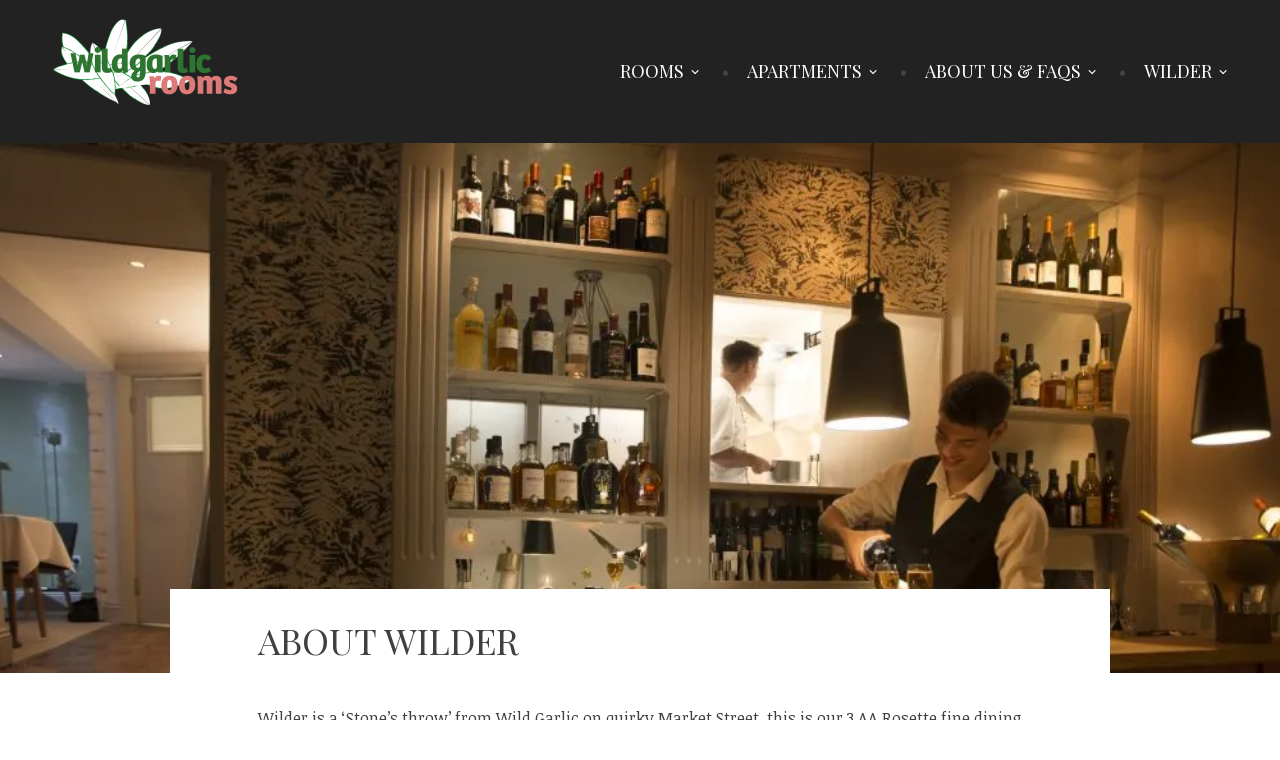

--- FILE ---
content_type: text/html; charset=UTF-8
request_url: https://www.wild-garlic.co.uk/index.php/about-wilder/
body_size: 7493
content:
<!DOCTYPE html>
<html lang="en-US">
<head>
<meta charset="UTF-8">
<meta name="viewport" content="width=device-width, initial-scale=1">
<link rel="profile" href="http://gmpg.org/xfn/11">
<link rel="pingback" href="https://www.wild-garlic.co.uk/xmlrpc.php">

<title>ABOUT WILDER</title>
<link rel='dns-prefetch' href='//s0.wp.com' />
<link rel='dns-prefetch' href='//secure.gravatar.com' />
<link rel='dns-prefetch' href='//fonts.googleapis.com' />
<link rel='dns-prefetch' href='//s.w.org' />
<link rel="alternate" type="application/rss+xml" title=" &raquo; Feed" href="https://www.wild-garlic.co.uk/index.php/feed/" />
<link rel="alternate" type="application/rss+xml" title=" &raquo; Comments Feed" href="https://www.wild-garlic.co.uk/index.php/comments/feed/" />
		<script type="text/javascript">
			window._wpemojiSettings = {"baseUrl":"https:\/\/s.w.org\/images\/core\/emoji\/11\/72x72\/","ext":".png","svgUrl":"https:\/\/s.w.org\/images\/core\/emoji\/11\/svg\/","svgExt":".svg","source":{"concatemoji":"https:\/\/www.wild-garlic.co.uk\/wp-includes\/js\/wp-emoji-release.min.js?ver=4.9.26"}};
			!function(e,a,t){var n,r,o,i=a.createElement("canvas"),p=i.getContext&&i.getContext("2d");function s(e,t){var a=String.fromCharCode;p.clearRect(0,0,i.width,i.height),p.fillText(a.apply(this,e),0,0);e=i.toDataURL();return p.clearRect(0,0,i.width,i.height),p.fillText(a.apply(this,t),0,0),e===i.toDataURL()}function c(e){var t=a.createElement("script");t.src=e,t.defer=t.type="text/javascript",a.getElementsByTagName("head")[0].appendChild(t)}for(o=Array("flag","emoji"),t.supports={everything:!0,everythingExceptFlag:!0},r=0;r<o.length;r++)t.supports[o[r]]=function(e){if(!p||!p.fillText)return!1;switch(p.textBaseline="top",p.font="600 32px Arial",e){case"flag":return s([55356,56826,55356,56819],[55356,56826,8203,55356,56819])?!1:!s([55356,57332,56128,56423,56128,56418,56128,56421,56128,56430,56128,56423,56128,56447],[55356,57332,8203,56128,56423,8203,56128,56418,8203,56128,56421,8203,56128,56430,8203,56128,56423,8203,56128,56447]);case"emoji":return!s([55358,56760,9792,65039],[55358,56760,8203,9792,65039])}return!1}(o[r]),t.supports.everything=t.supports.everything&&t.supports[o[r]],"flag"!==o[r]&&(t.supports.everythingExceptFlag=t.supports.everythingExceptFlag&&t.supports[o[r]]);t.supports.everythingExceptFlag=t.supports.everythingExceptFlag&&!t.supports.flag,t.DOMReady=!1,t.readyCallback=function(){t.DOMReady=!0},t.supports.everything||(n=function(){t.readyCallback()},a.addEventListener?(a.addEventListener("DOMContentLoaded",n,!1),e.addEventListener("load",n,!1)):(e.attachEvent("onload",n),a.attachEvent("onreadystatechange",function(){"complete"===a.readyState&&t.readyCallback()})),(n=t.source||{}).concatemoji?c(n.concatemoji):n.wpemoji&&n.twemoji&&(c(n.twemoji),c(n.wpemoji)))}(window,document,window._wpemojiSettings);
		</script>
		<style type="text/css">
img.wp-smiley,
img.emoji {
	display: inline !important;
	border: none !important;
	box-shadow: none !important;
	height: 1em !important;
	width: 1em !important;
	margin: 0 .07em !important;
	vertical-align: -0.1em !important;
	background: none !important;
	padding: 0 !important;
}
</style>
<link rel='stylesheet' id='hover-image-button-css-css'  href='https://www.wild-garlic.co.uk/wp-content/plugins/hover-image-button/css/public.css?ver=4.9.26' type='text/css' media='all' />
<link rel='stylesheet' id='cpsh-shortcodes-css'  href='https://www.wild-garlic.co.uk/wp-content/plugins/column-shortcodes//assets/css/shortcodes.css?ver=1.0' type='text/css' media='all' />
<link rel='stylesheet' id='dashicons-css'  href='https://www.wild-garlic.co.uk/wp-includes/css/dashicons.min.css?ver=4.9.26' type='text/css' media='all' />
<link rel='stylesheet' id='canape-fonts-css'  href='https://fonts.googleapis.com/css?family=Playfair+Display%3A400%2C400italic%2C700%2C700italic%7CNoticia+Text%3A400%2C400italic%2C700%2C700italic%7CMontserrat%3A400%2C700&#038;subset=latin%2Clatin-ext' type='text/css' media='all' />
<link rel='stylesheet' id='genericons-css'  href='https://www.wild-garlic.co.uk/wp-content/plugins/jetpack/_inc/genericons/genericons/genericons.css?ver=3.1' type='text/css' media='all' />
<link rel='stylesheet' id='canape-style-css'  href='https://www.wild-garlic.co.uk/wp-content/themes/canape/style.css?ver=4.9.26' type='text/css' media='all' />
<link rel='stylesheet' id='jetpack-widget-social-icons-styles-css'  href='https://www.wild-garlic.co.uk/wp-content/plugins/jetpack/modules/widgets/social-icons/social-icons.css?ver=20170506' type='text/css' media='all' />
<link rel='stylesheet' id='jetpack_css-css'  href='https://www.wild-garlic.co.uk/wp-content/plugins/jetpack/css/jetpack.css?ver=6.4.6' type='text/css' media='all' />
<script type='text/javascript' src='https://www.wild-garlic.co.uk/wp-includes/js/jquery/jquery.js?ver=1.12.4'></script>
<script type='text/javascript' src='https://www.wild-garlic.co.uk/wp-includes/js/jquery/jquery-migrate.min.js?ver=1.4.1'></script>
<link rel='https://api.w.org/' href='https://www.wild-garlic.co.uk/index.php/wp-json/' />
<link rel="EditURI" type="application/rsd+xml" title="RSD" href="https://www.wild-garlic.co.uk/xmlrpc.php?rsd" />
<link rel="wlwmanifest" type="application/wlwmanifest+xml" href="https://www.wild-garlic.co.uk/wp-includes/wlwmanifest.xml" /> 
<meta name="generator" content="WordPress 4.9.26" />
<link rel="canonical" href="https://www.wild-garlic.co.uk/index.php/about-wilder/" />
<link rel='shortlink' href='https://wp.me/P98rjU-2v' />
<link rel="alternate" type="application/json+oembed" href="https://www.wild-garlic.co.uk/index.php/wp-json/oembed/1.0/embed?url=https%3A%2F%2Fwww.wild-garlic.co.uk%2Findex.php%2Fabout-wilder%2F" />
<link rel="alternate" type="text/xml+oembed" href="https://www.wild-garlic.co.uk/index.php/wp-json/oembed/1.0/embed?url=https%3A%2F%2Fwww.wild-garlic.co.uk%2Findex.php%2Fabout-wilder%2F&#038;format=xml" />

        <style type="text/css">
            /* Hover Image Button CSS */

            .hib-text-container {
                background-color: rgba(255,255,255, 0.0);
            }

            .hib-text-container:hover {
                background-color: rgba(255,255,255, 0.5);
            }

            /* Custom CSS Code */
            
        </style>
    
<link rel='dns-prefetch' href='//v0.wordpress.com'/>
<link rel='dns-prefetch' href='//i0.wp.com'/>
<link rel='dns-prefetch' href='//i1.wp.com'/>
<link rel='dns-prefetch' href='//i2.wp.com'/>
<style type='text/css'>img#wpstats{display:none}</style>			<style type="text/css">
			.pre-footer:after {
				opacity:  0.8;
			}
			</style>
				<style type="text/css">.recentcomments a{display:inline !important;padding:0 !important;margin:0 !important;}</style>
		
<!-- Jetpack Open Graph Tags -->
<meta property="og:type" content="article" />
<meta property="og:title" content="ABOUT WILDER" />
<meta property="og:url" content="https://www.wild-garlic.co.uk/index.php/about-wilder/" />
<meta property="og:description" content="Wilder is a &#8216;Stone&#8217;s throw&#8217; from Wild Garlic on quirky Market Street, this is our 3 AA Rosette fine dining venture and we offer an eight course surprise tasting menu from Wednesda…" />
<meta property="article:published_time" content="2017-08-11T17:28:27+00:00" />
<meta property="article:modified_time" content="2020-01-09T09:39:16+00:00" />
<meta property="og:image" content="https://i0.wp.com/www.wild-garlic.co.uk/wp-content/uploads/2017/07/Will_wilder-8231-2-e1501962310622.jpg?fit=1000%2C666&amp;ssl=1" />
<meta property="og:image:width" content="1000" />
<meta property="og:image:height" content="666" />
<meta property="og:locale" content="en_US" />
<meta name="twitter:text:title" content="ABOUT WILDER" />
<meta name="twitter:image" content="https://i0.wp.com/www.wild-garlic.co.uk/wp-content/uploads/2017/07/Will_wilder-8231-2-e1501962310622.jpg?fit=1000%2C666&#038;ssl=1&#038;w=640" />
<meta name="twitter:card" content="summary_large_image" />

<!-- End Jetpack Open Graph Tags -->
			<style type="text/css" id="wp-custom-css">
				/*
You can add your own CSS here.

Click the help icon above to learn more.
*/
			</style>
		</head>

<body class="page-template-default page page-id-155 comments-closed has-site-logo">
<div id="page" class="hfeed site">
	<a class="skip-link screen-reader-text" href="#content">Skip to content</a>

	<header id="masthead" class="site-header" role="banner">
		<div class="wrapper">
			<div class="header-inner">
				<div class="site-branding">
					<a href="https://www.wild-garlic.co.uk/" class="site-logo-link" rel="home" itemprop="url"><img width="192" height="100" src="https://i2.wp.com/www.wild-garlic.co.uk/wp-content/uploads/2022/07/wg-rooms-logo-e1658311552588.png?fit=192%2C100&amp;ssl=1" class="site-logo attachment-canape-logo" alt="" data-size="canape-logo" itemprop="logo" srcset="https://i2.wp.com/www.wild-garlic.co.uk/wp-content/uploads/2022/07/wg-rooms-logo-e1658311552588.png?w=1132&amp;ssl=1 1132w, https://i2.wp.com/www.wild-garlic.co.uk/wp-content/uploads/2022/07/wg-rooms-logo-e1658311552588.png?resize=300%2C157&amp;ssl=1 300w, https://i2.wp.com/www.wild-garlic.co.uk/wp-content/uploads/2022/07/wg-rooms-logo-e1658311552588.png?resize=768%2C401&amp;ssl=1 768w, https://i2.wp.com/www.wild-garlic.co.uk/wp-content/uploads/2022/07/wg-rooms-logo-e1658311552588.png?resize=800%2C418&amp;ssl=1 800w, https://i2.wp.com/www.wild-garlic.co.uk/wp-content/uploads/2022/07/wg-rooms-logo-e1658311552588.png?resize=192%2C100&amp;ssl=1 192w" sizes="(max-width: 192px) 100vw, 192px" data-attachment-id="1327" data-permalink="https://www.wild-garlic.co.uk/index.php/home-2/wg-rooms-logo/" data-orig-file="https://i2.wp.com/www.wild-garlic.co.uk/wp-content/uploads/2022/07/wg-rooms-logo-e1658311552588.png?fit=1132%2C591&amp;ssl=1" data-orig-size="1132,591" data-comments-opened="1" data-image-meta="{&quot;aperture&quot;:&quot;0&quot;,&quot;credit&quot;:&quot;&quot;,&quot;camera&quot;:&quot;&quot;,&quot;caption&quot;:&quot;&quot;,&quot;created_timestamp&quot;:&quot;0&quot;,&quot;copyright&quot;:&quot;&quot;,&quot;focal_length&quot;:&quot;0&quot;,&quot;iso&quot;:&quot;0&quot;,&quot;shutter_speed&quot;:&quot;0&quot;,&quot;title&quot;:&quot;&quot;,&quot;orientation&quot;:&quot;0&quot;}" data-image-title="wg rooms logo" data-image-description="" data-medium-file="https://i2.wp.com/www.wild-garlic.co.uk/wp-content/uploads/2022/07/wg-rooms-logo-e1658311552588.png?fit=300%2C157&amp;ssl=1" data-large-file="https://i2.wp.com/www.wild-garlic.co.uk/wp-content/uploads/2022/07/wg-rooms-logo-e1658311552588.png?fit=620%2C324&amp;ssl=1" /></a>
											<p class="site-title"><a href="https://www.wild-garlic.co.uk/" rel="home"></a></p>
										<p class="site-description">Stay &amp; Relax in the Cotswolds</p>
				</div><!-- .site-branding -->

								<button class="menu-toggle" aria-controls="primary-menu" aria-expanded="false">Menu</button>
				<nav id="site-navigation" class="main-navigation" role="navigation">
					<div class="menu-top-container"><ul id="primary-menu" class="menu"><li id="menu-item-47" class="menu-item menu-item-type-post_type menu-item-object-page menu-item-has-children menu-item-47"><a href="https://www.wild-garlic.co.uk/index.php/rooms/">ROOMS</a>
<ul class="sub-menu">
	<li id="menu-item-49" class="menu-item menu-item-type-post_type menu-item-object-page menu-item-49"><a href="https://www.wild-garlic.co.uk/index.php/rooms/">About Our Rooms</a></li>
	<li id="menu-item-99" class="menu-item menu-item-type-post_type menu-item-object-page menu-item-99"><a href="https://www.wild-garlic.co.uk/index.php/book-a-room/">Book a Stay</a></li>
	<li id="menu-item-88" class="menu-item menu-item-type-post_type menu-item-object-page menu-item-88"><a href="https://www.wild-garlic.co.uk/index.php/the-loft-suite/">Loft Suite</a></li>
	<li id="menu-item-91" class="menu-item menu-item-type-post_type menu-item-object-page menu-item-91"><a href="https://www.wild-garlic.co.uk/index.php/the-nest-family-suite/">Nest Family Suite</a></li>
	<li id="menu-item-72" class="menu-item menu-item-type-post_type menu-item-object-page menu-item-72"><a href="https://www.wild-garlic.co.uk/index.php/elderflower/">Elderflower</a></li>
	<li id="menu-item-188" class="menu-item menu-item-type-post_type menu-item-object-page menu-item-188"><a href="https://www.wild-garlic.co.uk/index.php/sorrel/">Sorrel</a></li>
	<li id="menu-item-82" class="menu-item menu-item-type-post_type menu-item-object-page menu-item-82"><a href="https://www.wild-garlic.co.uk/index.php/nettle/">Nettle</a></li>
</ul>
</li>
<li id="menu-item-1337" class="menu-item menu-item-type-post_type menu-item-object-page menu-item-has-children menu-item-1337"><a href="https://www.wild-garlic.co.uk/index.php/rooms-2/">APARTMENTS</a>
<ul class="sub-menu">
	<li id="menu-item-1341" class="menu-item menu-item-type-post_type menu-item-object-page menu-item-1341"><a href="https://www.wild-garlic.co.uk/index.php/rooms-2-2/">ABOUT THE APARTMENTS</a></li>
	<li id="menu-item-1192" class="menu-item menu-item-type-post_type menu-item-object-page menu-item-1192"><a href="https://www.wild-garlic.co.uk/index.php/the-loft-suite-2/">NEWMARKET APARTMENT</a></li>
	<li id="menu-item-1191" class="menu-item menu-item-type-post_type menu-item-object-page menu-item-1191"><a href="https://www.wild-garlic.co.uk/index.php/the-loft-suite-2-2/">SHORTWOOD APARTMENT</a></li>
</ul>
</li>
<li id="menu-item-1186" class="menu-item menu-item-type-post_type menu-item-object-page menu-item-has-children menu-item-1186"><a href="https://www.wild-garlic.co.uk/index.php/bistro-3/">ABOUT US &#038; FAQS</a>
<ul class="sub-menu">
	<li id="menu-item-1345" class="menu-item menu-item-type-post_type menu-item-object-page menu-item-1345"><a href="https://www.wild-garlic.co.uk/index.php/bistro-3-2/">ABOUT US</a></li>
	<li id="menu-item-1301" class="menu-item menu-item-type-post_type menu-item-object-page menu-item-1301"><a href="https://www.wild-garlic.co.uk/index.php/taxi-numbers/">Parking &#038; Taxi Numbers</a></li>
	<li id="menu-item-165" class="menu-item menu-item-type-post_type menu-item-object-page menu-item-165"><a href="https://www.wild-garlic.co.uk/index.php/contact-rooms/">Contact / Find Us</a></li>
	<li id="menu-item-806" class="menu-item menu-item-type-post_type menu-item-object-page menu-item-806"><a href="https://www.wild-garlic.co.uk/index.php/places-to-visit/">Places to visit</a></li>
	<li id="menu-item-1283" class="menu-item menu-item-type-post_type menu-item-object-page menu-item-1283"><a href="https://www.wild-garlic.co.uk/index.php/places-to-eat/">PLACES TO EAT</a></li>
</ul>
</li>
<li id="menu-item-66" class="menu-item menu-item-type-post_type menu-item-object-page menu-item-has-children menu-item-66"><a href="https://www.wild-garlic.co.uk/index.php/wilder-2/">WILDER</a>
<ul class="sub-menu">
	<li id="menu-item-921" class="menu-item menu-item-type-post_type menu-item-object-page menu-item-921"><a href="https://www.wild-garlic.co.uk/index.php/about-wilder-2/">What is Wilder?</a></li>
	<li id="menu-item-174" class="menu-item menu-item-type-post_type menu-item-object-page menu-item-174"><a href="https://www.wild-garlic.co.uk/index.php/wilder-menu/">Menu</a></li>
	<li id="menu-item-36" class="menu-item menu-item-type-post_type menu-item-object-page menu-item-36"><a href="https://www.wild-garlic.co.uk/index.php/opening-times/">Opening Times</a></li>
	<li id="menu-item-1316" class="menu-item menu-item-type-post_type menu-item-object-page menu-item-1316"><a href="https://www.wild-garlic.co.uk/index.php/giftvouchers/">GIFT VOUCHERS</a></li>
	<li id="menu-item-161" class="menu-item menu-item-type-post_type menu-item-object-page menu-item-161"><a href="https://www.wild-garlic.co.uk/index.php/contact-wilder-2/">Contact / Find us</a></li>
	<li id="menu-item-103" class="menu-item menu-item-type-post_type menu-item-object-page menu-item-103"><a href="https://www.wild-garlic.co.uk/index.php/book-your-table/">Book Your Table</a></li>
</ul>
</li>
</ul></div>				</nav><!-- #site-navigation -->
							</div><!-- .header-inner -->
		</div><!-- .wrapper -->
	</header><!-- #masthead -->

	<div id="content" class="site-content">

	
			<div class="hero">
		<div class="entry-thumbnail" style="background-image: url(https://i0.wp.com/www.wild-garlic.co.uk/wp-content/uploads/2017/07/Will_wilder-8231-2-e1501962310622.jpg?fit=1000%2C666&#038;ssl=1)">
			<img width="1180" height="530" src="https://i0.wp.com/www.wild-garlic.co.uk/wp-content/uploads/2017/07/Will_wilder-8231-2-e1501962310622.jpg?resize=1000%2C530&amp;ssl=1" class="attachment-canape-hero-thumbnail size-canape-hero-thumbnail wp-post-image" alt="" srcset="https://i0.wp.com/www.wild-garlic.co.uk/wp-content/uploads/2017/07/Will_wilder-8231-2-e1501962310622.jpg?zoom=2&amp;resize=1180%2C530 2360w, https://i0.wp.com/www.wild-garlic.co.uk/wp-content/uploads/2017/07/Will_wilder-8231-2-e1501962310622.jpg?zoom=3&amp;resize=1180%2C530 3540w" sizes="(max-width: 1180px) 100vw, 1180px" data-attachment-id="113" data-permalink="https://www.wild-garlic.co.uk/index.php/wilder-2/retouched-for-advertising/" data-orig-file="https://i0.wp.com/www.wild-garlic.co.uk/wp-content/uploads/2017/07/Will_wilder-8231-2-e1501962310622.jpg?fit=1000%2C666&amp;ssl=1" data-orig-size="1000,666" data-comments-opened="1" data-image-meta="{&quot;aperture&quot;:&quot;2.8&quot;,&quot;credit&quot;:&quot;Will Pascall UK&quot;,&quot;camera&quot;:&quot;NIKON D800&quot;,&quot;caption&quot;:&quot;retouched for advertising&quot;,&quot;created_timestamp&quot;:&quot;1476998705&quot;,&quot;copyright&quot;:&quot;Will Pascall&quot;,&quot;focal_length&quot;:&quot;24&quot;,&quot;iso&quot;:&quot;400&quot;,&quot;shutter_speed&quot;:&quot;0.05&quot;,&quot;title&quot;:&quot;retouched for advertising&quot;,&quot;orientation&quot;:&quot;1&quot;}" data-image-title="retouched for advertising" data-image-description="" data-medium-file="https://i0.wp.com/www.wild-garlic.co.uk/wp-content/uploads/2017/07/Will_wilder-8231-2-e1501962310622.jpg?fit=300%2C200&amp;ssl=1" data-large-file="https://i0.wp.com/www.wild-garlic.co.uk/wp-content/uploads/2017/07/Will_wilder-8231-2-e1501962310622.jpg?fit=620%2C413&amp;ssl=1" />		</div>
	</div><!-- .hero -->

	
	
	<div class="content-wrapper full-width with-featured-image">
		<div id="primary" class="content-area">
			<div id="main" class="site-main" role="main">

				
					
<article id="post-155" class="post-155 page type-page status-publish has-post-thumbnail hentry">
	<header class="entry-header">
		<h1 class="entry-title">ABOUT WILDER</h1>	</header><!-- .entry-header -->

	<div class="entry-content">
		<p class="font_8" style="text-align: left;">Wilder is a &#8216;Stone&#8217;s throw&#8217; from Wild Garlic on quirky Market Street, this is our 3 AA Rosette fine dining venture and we offer an eight course surprise tasting menu from Wednesday &#8211; Saturday evening starting at 7.30pm.  Matthew and his team of talented chef&#8217;s get creative in this small intimate venue for the discerning diner.</p>
<p>Our tasting menu changes daily depending on what catches Chef&#8217;s eye at market: expect beautiful dishes with a delicate balance of texture and colour and a strong focus on flavour.  A matching wine flight completes the experience or if you&#8217;d prefer, choose from our wine and cocktail list.</p>
<p class="font_8" style="text-align: left;">Should you have any specific dietary requirements please don’t worry, we get in touch to discuss any dislikes or allergies beforehand.  We want to be sure all the surprises you experience are good ones!</p>
<p style="text-align: left;">Eight course menu £70</p>
<p style="text-align: left;">Wine flight £25 / £35</p>
<p>&nbsp;</p>
			</div><!-- .entry-content -->

	<footer class="entry-meta">
			</footer><!-- .entry-footer -->
</article><!-- #post-## -->


					
				
			</div><!-- #content -->
		</div><!-- #primary -->
	</div><!-- .content-wrapper -->


	</div><!-- #content -->

		
<div id="tertiary" class="pre-footer " role="complementary" style="background-image:url( ' http://wp.wild-garlic.co.uk/wp-content/uploads/2017/07/Chestnut-Chocolate-Mousse-1.jpg ' );">
	<div class="inner">
		<div class="footer-branding ">
						<div class="footer-site-branding">
				<p class="footer-site-title"><a href="https://www.wild-garlic.co.uk/" title="" rel="home"></a></p>
									<p class="footer-site-description">Stay &amp; Relax in the Cotswolds</p>
							</div><!-- .site-branding -->
			
					</div>

		
			<div class="widget-area footer-widget-area">
									<div id="widget-area-2" class="widget-area">
						<aside id="yikes_easy_mc_widget-2" class="widget widget_yikes_easy_mc_widget"><h3 class="widget-title">MailChimp Signup Form</h3>
	<section id="yikes-mailchimp-container-1" class="yikes-mailchimp-container yikes-mailchimp-container-1 ">
				<form id="newsletter-signup-1" class="yikes-easy-mc-form yikes-easy-mc-form-1  " method="POST" data-attr-form-id="1">

													<label for="yikes-easy-mc-form-1-FNAME"  class="FNAME-label ">

										<!-- dictate label visibility -->
																					<span class="FNAME-label">
												First Name											</span>
										
										<!-- Description Above -->
										
										<input id="yikes-easy-mc-form-1-FNAME"  name="FNAME"  placeholder=""  class="yikes-easy-mc-text "   type="text"  value="">

										<!-- Description Below -->
										
									</label>
																		<label for="yikes-easy-mc-form-1-LNAME"  class="LNAME-label ">

										<!-- dictate label visibility -->
																					<span class="LNAME-label">
												Last Name											</span>
										
										<!-- Description Above -->
										
										<input id="yikes-easy-mc-form-1-LNAME"  name="LNAME"  placeholder=""  class="yikes-easy-mc-text "   type="text"  value="">

										<!-- Description Below -->
										
									</label>
																		<label for="yikes-easy-mc-form-1-EMAIL"  class="EMAIL-label yikes-mailchimp-field-required ">

										<!-- dictate label visibility -->
																					<span class="EMAIL-label">
												Email Address											</span>
										
										<!-- Description Above -->
										
										<input id="yikes-easy-mc-form-1-EMAIL"  name="EMAIL"  placeholder=""  class="yikes-easy-mc-email "  required="required" type="email"  value="">

										<!-- Description Below -->
										
									</label>
									
				<!-- Honeypot Trap -->
				<input type="hidden" name="yikes-mailchimp-honeypot" id="yikes-mailchimp-honeypot-1" value="">

				<!-- List ID -->
				<input type="hidden" name="yikes-mailchimp-associated-list-id" id="yikes-mailchimp-associated-list-id-1" value="f6d935a55b">

				<!-- The form that is being submitted! Used to display error/success messages above the correct form -->
				<input type="hidden" name="yikes-mailchimp-submitted-form" id="yikes-mailchimp-submitted-form-1" value="1">

				<!-- Submit Button -->
				<button type="submit" class="yikes-easy-mc-submit-button yikes-easy-mc-submit-button-1 btn btn-primary "> <span class="yikes-mailchimp-submit-button-span-text">Submit</span></button>				<!-- Nonce Security Check -->
				<input type="hidden" id="yikes_easy_mc_new_subscriber_1" name="yikes_easy_mc_new_subscriber" value="6a96077f9b">
				<input type="hidden" name="_wp_http_referer" value="/index.php/about-wilder/" />				
			</form>
			<!-- Mailchimp Form generated by Easy Forms for Mailchimp v6.8.3 (https://wordpress.org/plugins/yikes-inc-easy-mailchimp-extender/) -->

			</section>
	</aside>					</div><!-- #widget-area-2 -->
				
									<div id="widget-area-3" class="widget-area">
						<aside id="wpcom_social_media_icons_widget-3" class="widget widget_wpcom_social_media_icons_widget"><h3 class="widget-title">Wild Garlic Social</h3><ul><li><a href="https://www.facebook.com/wildgarlicnailsworth/" class="genericon genericon-facebook" target="_blank"><span class="screen-reader-text">View wildgarlicnailsworth&#8217;s profile on Facebook</span></a></li><li><a href="https://twitter.com/@TheWildGarlic/" class="genericon genericon-twitter" target="_blank"><span class="screen-reader-text">View @TheWildGarlic&#8217;s profile on Twitter</span></a></li><li><a href="https://www.instagram.com/wildgarlicnailsworth/" class="genericon genericon-instagram" target="_blank"><span class="screen-reader-text">View wildgarlicnailsworth&#8217;s profile on Instagram</span></a></li></ul></aside><aside id="wpcom_social_media_icons_widget-4" class="widget widget_wpcom_social_media_icons_widget"><h3 class="widget-title">Wilder Social</h3><ul><li><a href="https://www.facebook.com/dinewilder/" class="genericon genericon-facebook" target="_blank"><span class="screen-reader-text">View dinewilder&#8217;s profile on Facebook</span></a></li><li><a href="https://twitter.com/@dinewilder/" class="genericon genericon-twitter" target="_blank"><span class="screen-reader-text">View @dinewilder&#8217;s profile on Twitter</span></a></li><li><a href="https://www.instagram.com/dinewilder/" class="genericon genericon-instagram" target="_blank"><span class="screen-reader-text">View dinewilder&#8217;s profile on Instagram</span></a></li></ul></aside>					</div><!-- #widget-area-3 -->
				
			</div><!-- .footer-widget-area -->

		
	</div>
</div><!-- #tertiary -->

		<footer id="colophon" class="site-footer" role="contentinfo">
			<div class="site-info">
				<a href="https://wordpress.org/">Proudly powered by WordPress</a>
				<span class="sep"> | </span>
				Theme: canape by <a href="https://wordpress.com/themes/" rel="designer">Automattic</a>.			</div><!-- .site-info -->
		</footer><!-- #colophon -->
</div><!-- #page -->

	<div style="display:none">
	</div>
<link rel='stylesheet' id='yikes-inc-easy-mailchimp-public-styles-css'  href='https://www.wild-garlic.co.uk/wp-content/plugins/yikes-inc-easy-mailchimp-extender/public/css/yikes-inc-easy-mailchimp-extender-public.min.css?ver=4.9.26' type='text/css' media='all' />
<script type='text/javascript' src='https://www.wild-garlic.co.uk/wp-content/plugins/jetpack/_inc/build/photon/photon.min.js?ver=20130122'></script>
<script type='text/javascript' src='https://s0.wp.com/wp-content/js/devicepx-jetpack.js?ver=202605'></script>
<script type='text/javascript' src='https://secure.gravatar.com/js/gprofiles.js?ver=2026Febaa'></script>
<script type='text/javascript'>
/* <![CDATA[ */
var WPGroHo = {"my_hash":""};
/* ]]> */
</script>
<script type='text/javascript' src='https://www.wild-garlic.co.uk/wp-content/plugins/jetpack/modules/wpgroho.js?ver=4.9.26'></script>
<script type='text/javascript' src='https://www.wild-garlic.co.uk/wp-content/themes/canape/js/canape.js?ver=20150825'></script>
<script type='text/javascript' src='https://www.wild-garlic.co.uk/wp-content/themes/canape/js/navigation.js?ver=20120206'></script>
<script type='text/javascript' src='https://www.wild-garlic.co.uk/wp-content/themes/canape/js/skip-link-focus-fix.js?ver=20130115'></script>
<script type='text/javascript' src='https://www.wild-garlic.co.uk/wp-content/plugins/jetpack/_inc/build/widgets/eu-cookie-law/eu-cookie-law.min.js?ver=20180522'></script>
<script type='text/javascript' src='https://maps.google.com/maps/api/js?key=AIzaSyC-UV3k9MI2z4SiDc2EZvsRBOVfqR4aSco&#038;libraries=geometry%2Cplaces%2Cweather%2Cpanoramio%2Cdrawing&#038;language=en&#038;ver=4.9.26'></script>
<script type='text/javascript'>
/* <![CDATA[ */
var wpgmp_local = {"all_location":"All","show_locations":"Show Locations","sort_by":"Sort by","wpgmp_not_working":"not working...","place_icon_url":"https:\/\/www.wild-garlic.co.uk\/wp-content\/plugins\/wp-google-map-plugin\/assets\/images\/icons\/"};
/* ]]> */
</script>
<script type='text/javascript' src='https://www.wild-garlic.co.uk/wp-content/plugins/wp-google-map-plugin/assets/js/maps.js?ver=2.3.4'></script>
<script type='text/javascript' src='https://www.wild-garlic.co.uk/wp-includes/js/wp-embed.min.js?ver=4.9.26'></script>
<script type='text/javascript'>
/* <![CDATA[ */
var yikes_mailchimp_ajax = {"ajax_url":"https:\/\/www.wild-garlic.co.uk\/wp-admin\/admin-ajax.php","page_data":"155","interest_group_checkbox_error":"This field is required.","preloader_url":"https:\/\/www.wild-garlic.co.uk\/wp-content\/plugins\/yikes-inc-easy-mailchimp-extender\/includes\/images\/ripple.svg","loading_dots":"https:\/\/www.wild-garlic.co.uk\/wp-content\/plugins\/yikes-inc-easy-mailchimp-extender\/includes\/images\/bars.svg","ajax_security_nonce":"2dc477bfbd","feedback_message_placement":"before"};
/* ]]> */
</script>
<script type='text/javascript' src='https://www.wild-garlic.co.uk/wp-content/plugins/yikes-inc-easy-mailchimp-extender/public/js/yikes-mc-ajax-forms.min.js?ver=6.8.3'></script>
<script type='text/javascript'>
/* <![CDATA[ */
var form_submission_helpers = {"ajax_url":"https:\/\/www.wild-garlic.co.uk\/wp-admin\/admin-ajax.php","preloader_url":"https:\/\/www.wild-garlic.co.uk\/wp-admin\/images\/wpspin_light.gif","countries_with_zip":{"US":"US","GB":"GB","CA":"CA","IE":"IE","CN":"CN","IN":"IN","AU":"AU","BR":"BR","MX":"MX","IT":"IT","NZ":"NZ","JP":"JP","FR":"FR","GR":"GR","DE":"DE","NL":"NL","PT":"PT","ES":"ES"},"page_data":"155"};
/* ]]> */
</script>
<script type='text/javascript' src='https://www.wild-garlic.co.uk/wp-content/plugins/yikes-inc-easy-mailchimp-extender/public/js/form-submission-helpers.min.js?ver=6.8.3'></script>
<script type='text/javascript' src='https://stats.wp.com/e-202605.js' async='async' defer='defer'></script>
<script type='text/javascript'>
	_stq = window._stq || [];
	_stq.push([ 'view', {v:'ext',j:'1:6.4.6',blog:'134998670',post:'155',tz:'0',srv:'www.wild-garlic.co.uk'} ]);
	_stq.push([ 'clickTrackerInit', '134998670', '155' ]);
</script>

</body>
</html>
